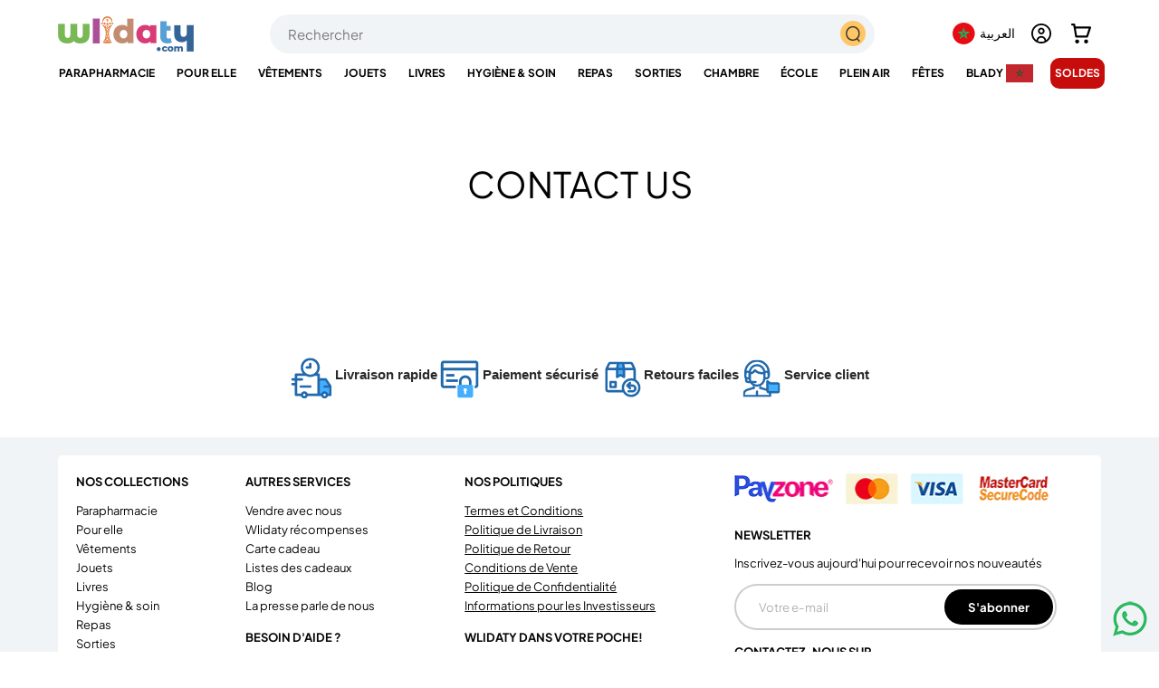

--- FILE ---
content_type: text/css
request_url: https://wlidaty.com/cdn/shop/t/161/assets/cart-item-perso.css?v=79275223159402880201765463720
body_size: -419
content:
.text-sm.text-theme-light.mt-1{color:#000;font-size:15px!important;font-weight:600;margin-top:0;font-family:Tajawal,sans-serif}.delivery-estimate-th,th.delivery-estimate-th-c-beauty{padding:0;border:1px solid #fff;display:flex}.delivery-estimate-th img,th.delivery-estimate-th-c-beauty img{margin-right:5px}tr#cart-item-2{padding-top:15px!important;padding-bottom:15px!important}#cart-items .cart-border{border-bottom:1px solid #ded9e5;margin-bottom:10px}.cart-items tr{border-bottom:none}.cart-item.grid.gap-x-6.cart-border{padding-top:5px;padding-bottom:10px}html[lang=ar] .delivery-estimate,html[lang=ar] .delivery-estimate-c-beauty{direction:rtl;text-align:right}
/*# sourceMappingURL=/cdn/shop/t/161/assets/cart-item-perso.css.map?v=79275223159402880201765463720 */


--- FILE ---
content_type: image/svg+xml
request_url: https://wlidaty.com/cdn/shop/files/support-icon.svg
body_size: 177
content:
<svg xmlns="http://www.w3.org/2000/svg" fill="none" viewBox="0 0 58 58" height="58" width="58">
<mask height="58" width="58" y="0" x="0" maskUnits="userSpaceOnUse" style="mask-type:alpha" id="mask0_2337_1928">
<rect fill="#D9D9D9" height="57.0569" width="57.0569"></rect>
</mask>
<g mask="url(#mask0_2337_1928)">
</g>
<g clip-path="url(#clip0_2337_1928)">
<path stroke-linejoin="round" stroke-linecap="round" stroke-miterlimit="10" stroke-width="2.8125" stroke="#2169AC" d="M19.5312 37.492V41.0898L23.2812 45.7773L27.0312 41.0898V37.492"></path>
<mask height="49" width="49" y="5" x="5" maskUnits="userSpaceOnUse" style="mask-type:luminance" id="mask1_2337_1928">
<path fill="white" d="M5.00195 5.00391H53.0019V53.0039H5.00195V5.00391Z"></path>
</mask>
<g mask="url(#mask1_2337_1928)">
<path fill="white" d="M23.5006 6.33203C8.00065 6.33203 7.50065 24.332 8.00065 24.832L9 27.332V29.832C9.33333 30.6654 10.2 32.532 11 33.332C11.8 34.132 14 33.6654 15 33.332L19.5 37.332V39.832L18.5 41.332C15.8335 42.332 10.0004 44.532 8.00065 45.332C6.00086 46.132 6.16723 49.6654 6.50039 51.332L8.00065 51.832H27.0004L40.0004 51.332V47.332L37.5004 46.332L36.0004 43.832L27.0004 41.332L27.5004 37.332C32.5004 34.832 32.5004 28.832 33.0004 28.832C33.5004 28.832 38.5004 28.332 38.5004 25.832C38.5004 23.332 39.0006 6.33203 23.5006 6.33203Z"></path>
<path stroke-linejoin="round" stroke-linecap="round" stroke-miterlimit="10" stroke-width="2.8125" stroke="#2169AC" d="M23.2832 45.7852V51.5977"></path>
<path stroke-linejoin="round" stroke-linecap="round" stroke-miterlimit="10" stroke-width="2.8125" stroke="#2169AC" d="M23.2812 12.0352C18.1035 12.0352 13.9062 16.2324 13.9062 21.4102V28.9102C13.9062 34.0879 18.1035 38.2852 23.2812 38.2852C28.459 38.2852 32.6562 34.0879 32.6562 28.9102V21.4102C32.6562 16.2324 28.459 12.0352 23.2812 12.0352Z"></path>
<path stroke-linejoin="round" stroke-linecap="round" stroke-miterlimit="10" stroke-width="2.8125" stroke="#2169AC" d="M35.4687 28.9062H32.6562V20.4688H35.4687C37.022 20.4688 38.2812 21.728 38.2812 23.2812V26.0938C38.2812 27.647 37.022 28.9062 35.4687 28.9062Z"></path>
<path stroke-linejoin="round" stroke-linecap="round" stroke-miterlimit="10" stroke-width="2.8125" stroke="#2169AC" d="M8.28125 24.2227V21.4102C8.28125 13.1259 14.9969 6.41016 23.2812 6.41016C31.5656 6.41016 38.2812 13.1259 38.2812 21.4102V24.2227"></path>
<path stroke-linejoin="round" stroke-linecap="round" stroke-miterlimit="10" stroke-width="2.8125" stroke="#2169AC" d="M32.6562 22.3477H29.522C26.1264 22.3477 22.8699 20.9987 20.4688 18.5977C19.3197 20.8959 16.9707 22.3477 14.4012 22.3477H13.9062"></path>
<path stroke-linejoin="round" stroke-linecap="round" stroke-miterlimit="10" stroke-width="2.8125" stroke="#2169AC" d="M19.5332 41.0977L11.1679 43.4877C8.35052 44.2927 6.4082 46.8677 6.4082 49.7978V51.5977H40.1582V49.7978C40.1582 48.6977 39.8844 47.6477 39.3933 46.7227"></path>
<path stroke-linejoin="round" stroke-linecap="round" stroke-miterlimit="10" stroke-width="2.8125" stroke="#2169AC" d="M27.0312 41.0969L35.3966 43.4869C35.8164 43.6068 36.2163 43.767 36.5937 43.9609"></path>
<path stroke-linejoin="round" stroke-linecap="round" stroke-miterlimit="10" stroke-width="2.8125" stroke="#2169AC" d="M41.75 41.0977H46.4375"></path>
<path stroke-linejoin="round" stroke-linecap="round" stroke-miterlimit="10" stroke-width="2.8125" stroke="#2169AC" d="M9.2207 28.1802V30.7852C9.2207 32.3384 10.48 33.5977 12.0332 33.5977H21.4082"></path>
<path stroke-linejoin="round" stroke-linecap="round" stroke-miterlimit="10" stroke-width="2.8125" stroke="#2169AC" d="M11.0937 28.9062H13.9062V20.4688H11.0937C9.5405 20.4688 8.28125 21.728 8.28125 23.2812V26.0938C8.28125 27.647 9.5405 28.9062 11.0937 28.9062Z"></path>
<path fill="#45AFFF" d="M40.5 35.3359L36.5 32.8359V39.8359V46.3359C36.5 47.5359 40.1667 47.1693 42 46.8359C44.5 46.8359 49.7 46.7359 50.5 46.3359C51.3 45.9359 51.5 42.1693 51.5 40.3359C51.5 39.0026 51.4 36.2359 51 35.8359C50.6 35.4359 43.8333 35.3359 40.5 35.3359Z"></path>
<path stroke-linejoin="round" stroke-linecap="round" stroke-miterlimit="10" stroke-width="2.8125" stroke="#2169AC" d="M49.7187 35.4727H40.3437L36.5938 32.6602V44.8477C36.5938 45.8832 37.4332 46.7227 38.4687 46.7227H49.7187C50.7543 46.7227 51.5937 45.8832 51.5937 44.8477V37.3477C51.5937 36.3121 50.7543 35.4727 49.7187 35.4727Z"></path>
</g>
</g>
<defs>
<clipPath id="clip0_2337_1928">
<rect transform="translate(5 5)" fill="white" height="48" width="48"></rect>
</clipPath>
</defs>
</svg>


--- FILE ---
content_type: text/javascript
request_url: https://wlidaty.com/cdn/shop/t/161/assets/scroll-panier-langues.js?v=112299079601679987171765463770
body_size: 7
content:
(function(){const path=window.location.pathname;let lang="fr";if(path.startsWith("/en")?lang="en":path.startsWith("/ar")&&(lang="ar"),document.body.classList.add("lang-"+lang),path.includes("/collections/")||document.querySelectorAll(".footer-new a[href]").forEach(link=>{link.addEventListener("click",()=>setTimeout(()=>{window.scrollTo({top:0,behavior:"instant"})},50))}),path.includes("/collections/")||fetch("/cart.js").then(r=>r.json()).then(cart=>{const bubble=document.querySelector("#cart-icon-bubble");bubble&&(bubble.innerHTML=cart.item_count>0?`<div class="header__cart-count absolute bg-theme-text text-theme-bg text-center">
               <span aria-hidden="true" class="header__cart-count-number">${cart.item_count}</span>
               <span class="visually-hidden">${cart.item_count} articles</span>
             </div>`:"")}),/\/collections\//.test(path)){const key="collection_state_test";document.addEventListener("click",e=>{const link=e.target.closest("a");if(!link||!link.href.includes("/products/"))return;const grid=document.querySelector("#filter-results ul.grid");grid&&sessionStorage.setItem(key,JSON.stringify({scrollY:window.scrollY,path,html:grid.innerHTML}))},{capture:!0}),window.addEventListener("pageshow",()=>{const saved=JSON.parse(sessionStorage.getItem(key)||"{}");if(!saved||saved.path!==path||!saved.html)return;const grid=document.querySelector("#filter-results ul.grid");grid&&(grid.innerHTML=saved.html,window.scrollTo({top:saved.scrollY,behavior:"auto"}),sessionStorage.removeItem(key))})}const headers=["#template-product .header.bg-theme-bg.text-theme-text.has-motion","#template-cart .header.bg-theme-bg.text-theme-text.has-motion","#template-collection .header.bg-theme-bg.text-theme-text.has-motion"].map(sel=>document.querySelector(sel)).filter(Boolean);if(headers.length){const updateHeader=()=>headers.forEach(h=>h.style.top=window.scrollY===0?"0px":"0");window.addEventListener("scroll",updateHeader),updateHeader()}})();
//# sourceMappingURL=/cdn/shop/t/161/assets/scroll-panier-langues.js.map?v=112299079601679987171765463770


--- FILE ---
content_type: image/svg+xml
request_url: https://wlidaty.com/cdn/shop/files/logo-appstore.svg
body_size: 5181
content:
<svg xmlns="http://www.w3.org/2000/svg" fill="none" viewBox="0 0 127 39" height="39" width="127">
<rect fill="white" rx="5.29167" height="37.3077" width="126.038" y="0.481061" x="0.481061"></rect>
<rect stroke-width="0.962121" stroke="black" rx="5.29167" height="37.3077" width="126.038" y="0.481061" x="0.481061"></rect>
<path fill="black" d="M23.7705 19.9754C23.7822 19.0903 24.023 18.2225 24.4705 17.4527C24.918 16.6829 25.5577 16.0362 26.33 15.5726C25.8394 14.8885 25.1921 14.3255 24.4396 13.9283C23.6871 13.5312 22.8501 13.3108 21.9951 13.2846C20.1712 13.0977 18.4031 14.3501 17.4736 14.3501C16.5263 14.3501 15.0953 13.3032 13.5544 13.3341C12.5576 13.3656 11.5863 13.6486 10.7349 14.1555C9.88349 14.6624 9.18112 15.376 8.6962 16.2267C6.59568 19.7773 8.16248 24.9955 10.1746 27.8656C11.1814 29.271 12.3579 30.8408 13.8975 30.7852C15.404 30.7242 15.9667 29.8473 17.7852 29.8473C19.5868 29.8473 20.1147 30.7852 21.6854 30.7498C23.302 30.7242 24.3205 29.3382 25.292 27.9195C26.0153 26.9181 26.5719 25.8113 26.9412 24.6402C26.002 24.2524 25.2005 23.6033 24.6367 22.7737C24.0728 21.9442 23.7716 20.971 23.7705 19.9754Z"></path>
<path fill="black" d="M20.8011 11.3967C21.6825 10.3637 22.1167 9.03589 22.0116 7.69531C20.665 7.8334 19.4211 8.46173 18.5277 9.45513C18.091 9.94044 17.7564 10.505 17.5433 11.1166C17.3302 11.7282 17.2426 12.3748 17.2855 13.0195C17.9591 13.0263 18.6254 12.8837 19.2344 12.6026C19.8433 12.3216 20.379 11.9092 20.8011 11.3967Z"></path>
<path fill="black" d="M36.2921 13.7422V8.65106H34.722V7.95151H38.6083V8.65106H37.0616V13.7422H36.2921ZM40.6382 13.8355C40.234 13.8355 39.8738 13.7396 39.5578 13.5479C39.2417 13.3561 38.9929 13.0945 38.8116 12.7628C38.6302 12.426 38.5395 12.0503 38.5395 11.6358C38.5395 11.2161 38.6276 10.843 38.8038 10.5165C38.9852 10.1901 39.2287 9.93356 39.5344 9.74701C39.8453 9.55529 40.1925 9.45942 40.576 9.45942C40.8869 9.45942 41.1615 9.51642 41.3999 9.63042C41.6434 9.73924 41.8481 9.88951 42.0139 10.0812C42.1849 10.2678 42.3145 10.4828 42.4026 10.7264C42.4958 10.9647 42.5425 11.2135 42.5425 11.4726C42.5425 11.5296 42.5373 11.5943 42.5269 11.6669C42.5218 11.7342 42.514 11.799 42.5036 11.8612H39.0681V11.2394H42.0839L41.7419 11.5192C41.7885 11.2497 41.7626 11.0088 41.6642 10.7963C41.5657 10.5839 41.4206 10.4155 41.2289 10.2911C41.0372 10.1667 40.8195 10.1046 40.576 10.1046C40.3324 10.1046 40.1096 10.1667 39.9075 10.2911C39.7054 10.4155 39.5474 10.5942 39.4334 10.8274C39.3246 11.0554 39.2805 11.3275 39.3013 11.6436C39.2805 11.9493 39.3272 12.2187 39.4412 12.4519C39.5603 12.6799 39.7262 12.8587 39.9386 12.9882C40.1563 13.1126 40.392 13.1748 40.6459 13.1748C40.9258 13.1748 41.1615 13.11 41.3533 12.9805C41.545 12.8509 41.7004 12.6851 41.8196 12.483L42.4259 12.7939C42.343 12.9856 42.2134 13.1618 42.0373 13.3225C41.8663 13.4779 41.6616 13.6023 41.4232 13.6956C41.19 13.7888 40.9283 13.8355 40.6382 13.8355ZM40.1796 8.76765L40.7936 7.53956H41.773L40.9024 8.76765H40.1796ZM43.485 13.7422V7.85824H44.2078V13.7422H43.485ZM47.2571 13.8355C46.8529 13.8355 46.4928 13.7396 46.1767 13.5479C45.8606 13.3561 45.6119 13.0945 45.4305 12.7628C45.2492 12.426 45.1585 12.0503 45.1585 11.6358C45.1585 11.2161 45.2466 10.843 45.4228 10.5165C45.6041 10.1901 45.8477 9.93356 46.1534 9.74701C46.4643 9.55529 46.8115 9.45942 47.1949 9.45942C47.5058 9.45942 47.7805 9.51642 48.0188 9.63042C48.2624 9.73924 48.4671 9.88951 48.6329 10.0812C48.8039 10.2678 48.9334 10.4828 49.0215 10.7264C49.1148 10.9647 49.1614 11.2135 49.1614 11.4726C49.1614 11.5296 49.1562 11.5943 49.1459 11.6669C49.1407 11.7342 49.1329 11.799 49.1226 11.8612H45.687V11.2394H48.7028L48.3608 11.5192C48.4075 11.2497 48.3816 11.0088 48.2831 10.7963C48.1847 10.5839 48.0396 10.4155 47.8478 10.2911C47.6561 10.1667 47.4385 10.1046 47.1949 10.1046C46.9514 10.1046 46.7286 10.1667 46.5265 10.2911C46.3244 10.4155 46.1663 10.5942 46.0523 10.8274C45.9435 11.0554 45.8995 11.3275 45.9202 11.6436C45.8995 11.9493 45.9461 12.2187 46.0601 12.4519C46.1793 12.6799 46.3451 12.8587 46.5576 12.9882C46.7752 13.1126 47.011 13.1748 47.2649 13.1748C47.5447 13.1748 47.7805 13.11 47.9722 12.9805C48.1639 12.8509 48.3194 12.6851 48.4386 12.483L49.0448 12.7939C48.9619 12.9856 48.8324 13.1618 48.6562 13.3225C48.4852 13.4779 48.2805 13.6023 48.0422 13.6956C47.809 13.7888 47.5473 13.8355 47.2571 13.8355ZM46.7985 8.76765L47.4126 7.53956H48.3919L47.5214 8.76765H46.7985ZM52.0471 13.8355C51.6377 13.8355 51.2724 13.7396 50.9512 13.5479C50.6351 13.3561 50.3863 13.0945 50.205 12.7628C50.0236 12.4312 49.9329 12.0581 49.9329 11.6436C49.9329 11.2238 50.0236 10.8507 50.205 10.5243C50.3863 10.1978 50.6351 9.93874 50.9512 9.74701C51.2724 9.55529 51.6377 9.45942 52.0471 9.45942C52.3217 9.45942 52.5782 9.50865 52.8166 9.6071C53.055 9.70556 53.2648 9.83769 53.4462 10.0035C53.6276 10.1693 53.7597 10.3636 53.8426 10.5865L53.1975 10.8974C53.099 10.6797 52.9487 10.5036 52.7467 10.3688C52.5446 10.2289 52.3114 10.159 52.0471 10.159C51.7932 10.159 51.5626 10.2237 51.3553 10.3533C51.1532 10.4828 50.9926 10.659 50.8734 10.8818C50.7542 11.1046 50.6947 11.3611 50.6947 11.6513C50.6947 11.9311 50.7542 12.1851 50.8734 12.4131C50.9926 12.6359 51.1532 12.8121 51.3553 12.9416C51.5626 13.0711 51.7932 13.1359 52.0471 13.1359C52.3114 13.1359 52.5446 13.0686 52.7467 12.9338C52.9487 12.7939 53.099 12.61 53.1975 12.382L53.8426 12.7084C53.7597 12.9261 53.6276 13.1204 53.4462 13.2914C53.2648 13.4572 53.055 13.5893 52.8166 13.6878C52.5782 13.7862 52.3217 13.8355 52.0471 13.8355ZM54.7873 13.7422V7.85824H55.5102V10.3688L55.378 10.2989C55.4817 10.0346 55.6475 9.82992 55.8755 9.68483C56.1087 9.53456 56.3807 9.45942 56.6916 9.45942C56.9922 9.45942 57.259 9.52679 57.4922 9.66151C57.7306 9.79624 57.9171 9.98278 58.0518 10.2211C58.1917 10.4595 58.2617 10.729 58.2617 11.0295V13.7422H57.5311V11.2627C57.5311 11.0295 57.487 10.8326 57.3989 10.672C57.316 10.5113 57.1994 10.387 57.0492 10.2989C56.8989 10.2056 56.7253 10.159 56.5284 10.159C56.3367 10.159 56.1631 10.2056 56.0076 10.2989C55.8522 10.387 55.7304 10.5139 55.6423 10.6797C55.5542 10.8404 55.5102 11.0347 55.5102 11.2627V13.7422H54.7873ZM60.5242 13.8355C60.2495 13.8355 60.006 13.7862 59.7935 13.6878C59.5863 13.5841 59.423 13.4442 59.3039 13.2681C59.1847 13.0867 59.1251 12.8794 59.1251 12.6462C59.1251 12.4234 59.1717 12.2239 59.265 12.0477C59.3634 11.8664 59.5137 11.7135 59.7158 11.5891C59.9231 11.4648 60.1822 11.3767 60.4931 11.3249L62.0476 11.0684V11.6746L60.6563 11.9078C60.3868 11.9545 60.1899 12.04 60.0656 12.1643C59.9464 12.2887 59.8868 12.4416 59.8868 12.6229C59.8868 12.7939 59.9542 12.9364 60.0889 13.0504C60.2288 13.1644 60.4024 13.2214 60.6097 13.2214C60.8739 13.2214 61.1019 13.167 61.2937 13.0582C61.4906 12.9442 61.6434 12.7913 61.7523 12.5996C61.8663 12.4079 61.9233 12.1954 61.9233 11.9622V10.8974C61.9233 10.6694 61.8378 10.4854 61.6668 10.3455C61.5009 10.2004 61.2807 10.1279 61.0061 10.1279C60.7677 10.1279 60.5553 10.1901 60.3687 10.3144C60.1873 10.4336 60.0526 10.5942 59.9645 10.7963L59.3349 10.4699C59.4127 10.2781 59.537 10.1071 59.708 9.95688C59.879 9.80142 60.0785 9.67965 60.3065 9.59156C60.5345 9.50347 60.7729 9.45942 61.0216 9.45942C61.3429 9.45942 61.6253 9.5216 61.8688 9.64597C62.1124 9.76515 62.3015 9.93356 62.4363 10.1512C62.5762 10.3636 62.6461 10.6124 62.6461 10.8974V13.7422H61.9388V12.9494L62.0709 12.996C61.9828 13.1618 61.8637 13.3069 61.7134 13.4313C61.5631 13.5556 61.3869 13.6541 61.1848 13.7266C60.9828 13.7992 60.7625 13.8355 60.5242 13.8355ZM63.7669 13.7422V9.55269H64.4742V10.3222L64.3965 10.2134C64.495 9.97501 64.6452 9.79883 64.8473 9.68483C65.0494 9.56565 65.2955 9.50606 65.5857 9.50606H65.8422V10.1901H65.4769C65.1815 10.1901 64.9432 10.2833 64.7618 10.4699C64.5805 10.6512 64.4898 10.9103 64.4898 11.2471V13.7422H63.7669ZM68.4819 15.4522C68.1865 15.4522 67.9119 15.4055 67.658 15.3123C67.4093 15.219 67.1942 15.0895 67.0129 14.9236C66.8367 14.763 66.702 14.5739 66.6087 14.3562L67.2849 14.0453C67.3575 14.2422 67.4948 14.4081 67.6969 14.5428C67.9041 14.6827 68.1632 14.7526 68.4741 14.7526C68.7125 14.7526 68.9275 14.706 69.1193 14.6127C69.3162 14.5246 69.4716 14.3899 69.5856 14.2086C69.6996 14.0324 69.7566 13.8173 69.7566 13.5634V12.6229L69.8888 12.7628C69.7437 13.0478 69.5338 13.2655 69.2592 13.4157C68.9897 13.566 68.6918 13.6411 68.3653 13.6411C67.9715 13.6411 67.6191 13.5505 67.3082 13.3691C66.9973 13.1826 66.7538 12.9312 66.5776 12.6151C66.4014 12.2939 66.3133 11.9389 66.3133 11.5503C66.3133 11.1565 66.4014 10.8015 66.5776 10.4854C66.7538 10.1693 66.9947 9.9206 67.3005 9.73924C67.6114 9.55269 67.9637 9.45942 68.3575 9.45942C68.684 9.45942 68.9794 9.53456 69.2436 9.68483C69.5131 9.82992 69.7281 10.032 69.8888 10.2911L69.78 10.4854V9.55269H70.4873V13.5634C70.4873 13.9261 70.4018 14.25 70.2308 14.535C70.0598 14.82 69.8214 15.0428 69.5157 15.2035C69.2151 15.3693 68.8705 15.4522 68.4819 15.4522ZM68.4275 12.9416C68.6762 12.9416 68.899 12.8794 69.096 12.7551C69.298 12.6307 69.4587 12.4649 69.5779 12.2576C69.697 12.0451 69.7566 11.8094 69.7566 11.5503C69.7566 11.2964 69.697 11.0632 69.5779 10.8507C69.4587 10.6383 69.298 10.4699 69.096 10.3455C68.899 10.2211 68.6762 10.159 68.4275 10.159C68.1736 10.159 67.943 10.2211 67.7357 10.3455C67.5285 10.4699 67.3652 10.6383 67.246 10.8507C67.132 11.058 67.075 11.2912 67.075 11.5503C67.075 11.8094 67.132 12.0451 67.246 12.2576C67.3652 12.4649 67.5259 12.6307 67.728 12.7551C67.9352 12.8794 68.1684 12.9416 68.4275 12.9416ZM73.5356 13.8355C73.1314 13.8355 72.7713 13.7396 72.4552 13.5479C72.1391 13.3561 71.8903 13.0945 71.709 12.7628C71.5276 12.426 71.4369 12.0503 71.4369 11.6358C71.4369 11.2161 71.525 10.843 71.7012 10.5165C71.8826 10.1901 72.1261 9.93356 72.4318 9.74701C72.7428 9.55529 73.0899 9.45942 73.4734 9.45942C73.7843 9.45942 74.0589 9.51642 74.2973 9.63042C74.5408 9.73924 74.7455 9.88951 74.9113 10.0812C75.0823 10.2678 75.2119 10.4828 75.3 10.7264C75.3932 10.9647 75.4399 11.2135 75.4399 11.4726C75.4399 11.5296 75.4347 11.5943 75.4243 11.6669C75.4192 11.7342 75.4114 11.799 75.401 11.8612H71.9655V11.2394H74.9813L74.6393 11.5192C74.6859 11.2497 74.66 11.0088 74.5616 10.7963C74.4631 10.5839 74.318 10.4155 74.1263 10.2911C73.9346 10.1667 73.7169 10.1046 73.4734 10.1046C73.2298 10.1046 73.007 10.1667 72.8049 10.2911C72.6028 10.4155 72.4448 10.5942 72.3308 10.8274C72.222 11.0554 72.1779 11.3275 72.1987 11.6436C72.1779 11.9493 72.2246 12.2187 72.3386 12.4519C72.4578 12.6799 72.6236 12.8587 72.836 12.9882C73.0537 13.1126 73.2894 13.1748 73.5433 13.1748C73.8232 13.1748 74.0589 13.11 74.2507 12.9805C74.4424 12.8509 74.5978 12.6851 74.717 12.483L75.3233 12.7939C75.2404 12.9856 75.1108 13.1618 74.9347 13.3225C74.7637 13.4779 74.559 13.6023 74.3206 13.6956C74.0874 13.7888 73.8258 13.8355 73.5356 13.8355ZM76.3824 13.7422V9.55269H77.0897V10.3222L77.012 10.2134C77.1104 9.97501 77.2607 9.79883 77.4628 9.68483C77.6649 9.56565 77.911 9.50606 78.2012 9.50606H78.4577V10.1901H78.0924C77.797 10.1901 77.5587 10.2833 77.3773 10.4699C77.1959 10.6512 77.1052 10.9103 77.1052 11.2471V13.7422H76.3824ZM82.3476 13.8355C81.9538 13.8355 81.5989 13.7396 81.2828 13.5479C80.9719 13.3561 80.7257 13.0945 80.5444 12.7628C80.363 12.4312 80.2723 12.0607 80.2723 11.6513C80.2723 11.2316 80.363 10.8585 80.5444 10.5321C80.7257 10.2004 80.9719 9.93874 81.2828 9.74701C81.5989 9.55529 81.9538 9.45942 82.3476 9.45942C82.6948 9.45942 83.0031 9.53456 83.2726 9.68483C83.542 9.82992 83.7545 10.0268 83.91 10.2756L83.7934 10.4543V7.85824H84.524V13.7422H83.8167V12.8483L83.91 12.9727C83.7649 13.2473 83.5524 13.4598 83.2726 13.6101C82.998 13.7603 82.6896 13.8355 82.3476 13.8355ZM82.4098 13.1359C82.6741 13.1359 82.9099 13.0711 83.1171 12.9416C83.3244 12.8121 83.4876 12.6359 83.6068 12.4131C83.7312 12.1851 83.7934 11.9311 83.7934 11.6513C83.7934 11.3663 83.7312 11.1124 83.6068 10.8896C83.4876 10.6616 83.3244 10.4828 83.1171 10.3533C82.9099 10.2237 82.6741 10.159 82.4098 10.159C82.1507 10.159 81.915 10.2263 81.7025 10.3611C81.4952 10.4906 81.332 10.6668 81.2128 10.8896C81.0936 11.1072 81.0341 11.3611 81.0341 11.6513C81.0341 11.9311 81.0936 12.1851 81.2128 12.4131C81.332 12.6359 81.4952 12.8121 81.7025 12.9416C81.9098 13.0711 82.1455 13.1359 82.4098 13.1359ZM86.8709 13.8355C86.5963 13.8355 86.3528 13.7862 86.1403 13.6878C85.933 13.5841 85.7698 13.4442 85.6506 13.2681C85.5314 13.0867 85.4718 12.8794 85.4718 12.6462C85.4718 12.4234 85.5185 12.2239 85.6118 12.0477C85.7102 11.8664 85.8605 11.7135 86.0626 11.5891C86.2698 11.4648 86.5289 11.3767 86.8398 11.3249L88.3944 11.0684V11.6746L87.0031 11.9078C86.7336 11.9545 86.5367 12.04 86.4123 12.1643C86.2932 12.2887 86.2336 12.4416 86.2336 12.6229C86.2336 12.7939 86.3009 12.9364 86.4357 13.0504C86.5756 13.1644 86.7492 13.2214 86.9564 13.2214C87.2207 13.2214 87.4487 13.167 87.6404 13.0582C87.8373 12.9442 87.9902 12.7913 88.099 12.5996C88.213 12.4079 88.27 12.1954 88.27 11.9622V10.8974C88.27 10.6694 88.1845 10.4854 88.0135 10.3455C87.8477 10.2004 87.6275 10.1279 87.3528 10.1279C87.1145 10.1279 86.902 10.1901 86.7155 10.3144C86.5341 10.4336 86.3994 10.5942 86.3113 10.7963L85.6817 10.4699C85.7594 10.2781 85.8838 10.1071 86.0548 9.95688C86.2258 9.80142 86.4253 9.67965 86.6533 9.59156C86.8813 9.50347 87.1197 9.45942 87.3684 9.45942C87.6897 9.45942 87.9721 9.5216 88.2156 9.64597C88.4592 9.76515 88.6483 9.93356 88.783 10.1512C88.9229 10.3636 88.9929 10.6124 88.9929 10.8974V13.7422H88.2856V12.9494L88.4177 12.996C88.3296 13.1618 88.2104 13.3069 88.0602 13.4313C87.9099 13.5556 87.7337 13.6541 87.5316 13.7266C87.3295 13.7992 87.1093 13.8355 86.8709 13.8355ZM90.1137 13.7422V9.55269H90.821V10.3688L90.7044 10.2989C90.808 10.0346 90.9739 9.82992 91.2019 9.68483C91.435 9.53456 91.7071 9.45942 92.018 9.45942C92.3185 9.45942 92.5854 9.52679 92.8186 9.66151C93.0569 9.79624 93.2435 9.98278 93.3782 10.2211C93.5181 10.4595 93.5881 10.729 93.5881 11.0295V13.7422H92.8574V11.2627C92.8574 11.0295 92.816 10.8326 92.7331 10.672C92.6502 10.5113 92.531 10.387 92.3755 10.2989C92.2253 10.2056 92.0517 10.159 91.8548 10.159C91.6579 10.159 91.4817 10.2056 91.3262 10.2989C91.1759 10.387 91.0568 10.5139 90.9687 10.6797C90.8806 10.8404 90.8365 11.0347 90.8365 11.2627V13.7422H90.1137ZM96.1226 13.8355C95.7029 13.8355 95.3375 13.7318 95.0266 13.5246C94.7157 13.3173 94.4955 13.0375 94.366 12.6851L94.9411 12.4053C95.0603 12.654 95.2235 12.8509 95.4308 12.996C95.6381 13.1411 95.8687 13.2136 96.1226 13.2136C96.3506 13.2136 96.5397 13.1592 96.69 13.0504C96.8403 12.9416 96.9154 12.7991 96.9154 12.6229C96.9154 12.4986 96.8791 12.4001 96.8066 12.3276C96.7392 12.2498 96.6563 12.1902 96.5579 12.1488C96.4594 12.1021 96.3687 12.0685 96.2858 12.0477L95.6562 11.869C95.278 11.7601 95.0007 11.6047 94.8245 11.4026C94.6535 11.2005 94.568 10.9647 94.568 10.6953C94.568 10.4466 94.6302 10.2315 94.7546 10.0501C94.8841 9.8636 95.0577 9.71851 95.2754 9.61488C95.4982 9.51124 95.7469 9.45942 96.0215 9.45942C96.3895 9.45942 96.7185 9.55269 97.0087 9.73924C97.304 9.92578 97.5139 10.1875 97.6383 10.5243L97.0475 10.7963C96.9543 10.5787 96.8144 10.4077 96.6278 10.2833C96.4413 10.1538 96.2314 10.089 95.9982 10.089C95.7858 10.089 95.6174 10.1434 95.493 10.2522C95.3686 10.3559 95.3065 10.488 95.3065 10.6486C95.3065 10.7678 95.3375 10.8663 95.3997 10.944C95.4619 11.0166 95.537 11.0736 95.6251 11.115C95.7132 11.1513 95.7987 11.1824 95.8816 11.2083L96.5656 11.4104C96.9076 11.5088 97.1719 11.6617 97.3585 11.869C97.5502 12.0762 97.646 12.325 97.646 12.6151C97.646 12.8483 97.5813 13.0582 97.4517 13.2447C97.3222 13.4313 97.1434 13.5764 96.9154 13.68C96.6874 13.7836 96.4231 13.8355 96.1226 13.8355Z"></path>
<path fill="black" d="M35.8185 28.7422V17.2658H37.5914V28.7422H35.8185ZM40.4456 21.85H39.1198L39.7348 17.8408H41.4598L40.4456 21.85ZM42.0778 28.7422H40.233L43.9866 17.8408H46.0151L49.7607 28.7422H47.844L46.8776 25.7233H43.0522L42.0778 28.7422ZM45.0088 19.7256H44.9369L43.4595 24.3337H46.4703L45.0088 19.7256ZM54.8271 28.862C53.7329 28.862 52.9024 28.3429 52.4551 27.5682H52.3912V31.5454H50.6183V20.3006H52.3433V21.5385H52.4072C52.8704 20.7319 53.7329 20.1888 54.867 20.1888C56.7598 20.1888 58.1095 21.6184 58.1095 24.142V24.8928C58.1095 27.4005 56.7757 28.862 54.8271 28.862ZM54.4198 27.4005C55.5459 27.4005 56.3125 26.498 56.3125 24.7969V24.2059C56.3125 22.5687 55.5938 21.6343 54.3878 21.6343C53.1499 21.6343 52.3753 22.6406 52.3753 24.1979V24.7969C52.3753 26.3942 53.1579 27.4005 54.4198 27.4005ZM63.8148 28.862C62.7206 28.862 61.89 28.3429 61.4428 27.5682H61.3789V31.5454H59.6059V20.3006H61.331V21.5385H61.3949C61.8581 20.7319 62.7206 20.1888 63.8547 20.1888C65.7475 20.1888 67.0971 21.6184 67.0971 24.142V24.8928C67.0971 27.4005 65.7634 28.862 63.8148 28.862ZM63.4075 27.4005C64.5335 27.4005 65.3002 26.498 65.3002 24.7969V24.2059C65.3002 22.5687 64.5814 21.6343 63.3755 21.6343C62.1376 21.6343 61.3629 22.6406 61.3629 24.1979V24.7969C61.3629 26.3942 62.1456 27.4005 63.4075 27.4005ZM70.721 25.7154H72.494C72.5739 26.6577 73.4044 27.4644 74.9458 27.4644C76.3594 27.4644 77.198 26.8015 77.198 25.7713C77.198 24.9407 76.6389 24.4934 75.4729 24.2139L73.684 23.7667C72.2784 23.4392 71.0165 22.6007 71.0165 20.8277C71.0165 18.7433 72.8374 17.6012 74.9538 17.6012C77.0702 17.6012 78.8352 18.7433 78.8751 20.7798H77.1341C77.0542 19.8534 76.3434 19.0867 74.9298 19.0867C73.684 19.0867 72.8374 19.6777 72.8374 20.6919C72.8374 21.4027 73.3326 21.9139 74.3468 22.1455L76.1278 22.5847C77.765 22.984 79.0109 23.7587 79.0109 25.6115C79.0109 27.7519 77.2778 28.9578 74.81 28.9578C71.7752 28.9578 70.761 27.1848 70.721 25.7154ZM81.1462 20.3006V18.2481H82.8873V20.3006H84.5325V21.7222H82.8873V26.2265C82.8873 27.1449 83.2307 27.4005 84.1811 27.4005C84.3328 27.4005 84.4766 27.4005 84.5804 27.3845V28.7422C84.4366 28.7661 84.1012 28.7981 83.7418 28.7981C81.6893 28.7981 81.1223 28.0633 81.1223 26.3702V21.7222H79.9563V20.3006H81.1462ZM89.2954 20.1569C91.7232 20.1569 93.041 21.8659 93.041 24.166V24.8448C93.041 27.2248 91.7312 28.8859 89.2954 28.8859C86.8595 28.8859 85.5338 27.2248 85.5338 24.8448V24.166C85.5338 21.8739 86.8675 20.1569 89.2954 20.1569ZM89.2954 21.5784C87.9776 21.5784 87.3227 22.6566 87.3227 24.19V24.8369C87.3227 26.3463 87.9696 27.4564 89.2954 27.4564C90.6211 27.4564 91.26 26.3543 91.26 24.8369V24.19C91.26 22.6486 90.6131 21.5784 89.2954 21.5784ZM94.5135 28.7422V20.3006H96.2864V21.4107H96.3503C96.566 20.8836 97.1969 20.1808 98.3709 20.1808C98.6025 20.1808 98.8021 20.1968 98.9699 20.2287V21.7941C98.8181 21.7541 98.5066 21.7302 98.2112 21.7302C96.7896 21.7302 96.3104 22.6087 96.3104 23.7427V28.7422H94.5135ZM103.246 28.8859C100.985 28.8859 99.5479 27.3925 99.5479 24.8928V24.0382C99.5479 21.6822 100.954 20.1569 103.174 20.1569C105.426 20.1569 106.784 21.7382 106.784 24.1181V24.9247H101.297V25.1244C101.297 26.5459 102.064 27.4883 103.27 27.4883C104.172 27.4883 104.787 27.0411 105.003 26.3143H106.688C106.432 27.68 105.33 28.8859 103.246 28.8859ZM101.297 23.6868H105.051V23.6708C105.051 22.4729 104.308 21.5305 103.182 21.5305C102.04 21.5305 101.297 22.4729 101.297 23.6708V23.6868Z"></path>
</svg>


--- FILE ---
content_type: image/svg+xml
request_url: https://wlidaty.com/cdn/shop/files/icon-secure.svg
body_size: 56
content:
<svg xmlns="http://www.w3.org/2000/svg" fill="none" viewBox="0 0 58 58" height="58" width="58">
<mask height="58" width="58" y="0" x="0" maskUnits="userSpaceOnUse" style="mask-type:alpha" id="mask0_2337_1902">
<rect fill="#D9D9D9" height="57.0569" width="57.0569"></rect>
</mask>
<g mask="url(#mask0_2337_1902)">
<path fill="white" d="M48.9001 7.89062H8.16476C7.02849 7.89062 6.10742 8.8117 6.10742 9.94796V37.7835C6.10742 38.9197 7.02849 39.8408 8.16476 39.8408H48.9001C50.0363 39.8408 50.9574 38.9197 50.9574 37.7835V9.94796C50.9574 8.8117 50.0363 7.89062 48.9001 7.89062Z"></path>
<path fill="white" d="M13.3081 7.89062H8.16476C7.02849 7.89062 6.10742 8.81386 6.10742 9.95259V37.7788C6.10742 38.9177 7.02849 39.8408 8.16476 39.8408H48.9001C50.0363 39.8408 50.9574 38.9177 50.9574 37.7788V32.6239H37.9856C24.3566 32.6239 13.3081 21.5504 13.3081 7.89062Z"></path>
<path fill="#2169AC" d="M48.8975 6.24609H8.16219C6.12018 6.24609 4.45898 7.90729 4.45898 9.9493V37.7848C4.45898 39.8268 6.12018 41.488 8.16219 41.488H23.7548V38.1963H8.16219C7.93527 38.1963 7.75073 38.0117 7.75073 37.7848V18.7322H49.309V37.7848C49.309 38.0117 49.1244 38.1963 48.8975 38.1963H47.7779V41.488H48.8975C50.9395 41.488 52.6007 39.8268 52.6007 37.7848V9.9493C52.6007 7.90729 50.9395 6.24609 48.8975 6.24609ZM7.75073 15.4404V9.9493C7.75073 9.72238 7.93527 9.53784 8.16219 9.53784H48.8975C49.1244 9.53784 49.309 9.72238 49.309 9.9493V15.4404H7.75073Z"></path>
<path fill="#2169AC" d="M11.2148 23.3711H21.8744V26.6628H11.2148V23.3711Z"></path>
<path fill="#2169AC" d="M11.2148 30.2656H26.4047V33.5574H11.2148V30.2656Z"></path>
<path fill="#2169AC" d="M43.7715 37.7937H40.4797V33.1061C40.4797 30.4838 38.3527 28.3503 35.7383 28.3503C33.1238 28.3503 30.9968 30.4838 30.9968 33.1061V37.7937H27.7051V33.1061C27.7051 28.6686 31.3087 25.0586 35.7383 25.0586C40.1678 25.0586 43.7715 28.6687 43.7715 33.1061V37.7937Z"></path>
<path fill="#45AFFF" d="M43.6669 53.5662H27.8015C26.6652 53.5662 25.7441 52.6451 25.7441 51.5088V39.1277C25.7441 37.9914 26.6652 37.0703 27.8015 37.0703H43.6669C44.8031 37.0703 45.7242 37.9914 45.7242 39.1277V51.5088C45.7242 52.6451 44.8031 53.5662 43.6669 53.5662Z"></path>
<path fill="white" d="M37.9802 43.8148C37.9802 42.5925 36.9725 41.6016 35.7293 41.6016C34.4862 41.6016 33.4785 42.5925 33.4785 43.8148C33.4785 44.5389 33.8322 45.1817 34.3788 45.5855V49.0958H37.0798V45.5855C37.6265 45.1818 37.9802 44.539 37.9802 43.8148Z"></path>
</g>
</svg>


--- FILE ---
content_type: image/svg+xml
request_url: https://wlidaty.com/cdn/shop/files/logo-google-app.svg
body_size: 4025
content:
<svg xmlns="http://www.w3.org/2000/svg" fill="none" viewBox="0 0 127 39" height="39" width="127">
<rect fill="white" rx="5.29167" height="37.3077" width="126.038" y="0.481061" x="0.481061"></rect>
<rect stroke-width="0.962121" stroke="black" rx="5.29167" height="37.3077" width="126.038" y="0.481061" x="0.481061"></rect>
<path fill="#EA4335" d="M17.1285 18.7257L7.78125 28.8705C7.78213 28.8723 7.78213 28.875 7.78301 28.8768C8.07009 29.9784 9.05336 30.7891 10.221 30.7891C10.688 30.7891 11.1261 30.6598 11.5019 30.4335L11.5317 30.4156L22.0527 24.2075L17.1285 18.7257Z"></path>
<path fill="#FBBC04" d="M26.5902 16.9949L26.5814 16.9886L22.039 14.2962L16.9216 18.9529L22.0575 24.2031L26.5752 21.5376C27.3671 21.0995 27.9053 20.2457 27.9053 19.2618C27.9053 18.2832 27.375 17.4339 26.5902 16.9949Z"></path>
<path fill="#4285F4" d="M7.78477 9.61263C7.72858 9.82451 7.69873 10.0472 7.69873 10.277V28.2037C7.69873 28.4336 7.72858 28.6562 7.78564 28.8672L17.4533 18.9818L7.78477 9.61263Z"></path>
<path fill="#34A853" d="M17.1978 19.2422L22.0352 14.2964L11.5265 8.0658C11.1446 7.83148 10.6986 7.69682 10.2219 7.69682C9.05423 7.69682 8.06921 8.5093 7.78213 9.61177C7.78213 9.61267 7.78125 9.61356 7.78125 9.61446L17.1978 19.2422Z"></path>
<path fill="black" d="M35.3552 13.2891V6.83804H37.468C38.1203 6.83804 38.6889 6.97081 39.1738 7.23636C39.6587 7.5019 40.034 7.87713 40.2995 8.36204C40.5651 8.84118 40.6978 9.4069 40.6978 10.0592C40.6978 10.7058 40.5651 11.2715 40.2995 11.7564C40.034 12.2413 39.6587 12.6194 39.1738 12.8907C38.6889 13.1563 38.1203 13.2891 37.468 13.2891H35.3552ZM36.2038 12.5097H37.4767C37.9558 12.5097 38.3685 12.4087 38.7149 12.2067C39.067 12.0046 39.3384 11.7218 39.5289 11.3581C39.7194 10.9886 39.8146 10.5557 39.8146 10.0592C39.8146 9.55699 39.7165 9.12404 39.5202 8.76036C39.3297 8.39668 39.0584 8.1167 38.7062 7.92043C38.3599 7.71838 37.95 7.61736 37.4767 7.61736H36.2038V12.5097ZM41.6781 13.2891V8.62181H42.4834V13.2891H41.6781ZM41.6781 7.87713V6.83804H42.4834V7.87713H41.6781ZM45.4042 13.393C44.9366 13.393 44.5296 13.2775 44.1833 13.0466C43.8369 12.8157 43.5916 12.504 43.4472 12.1114L44.088 11.7997C44.2208 12.0768 44.4026 12.2962 44.6335 12.4578C44.8644 12.6194 45.1213 12.7002 45.4042 12.7002C45.6582 12.7002 45.8689 12.6396 46.0363 12.5184C46.2037 12.3972 46.2874 12.2384 46.2874 12.0422C46.2874 11.9036 46.247 11.7939 46.1662 11.7131C46.0911 11.6265 45.9988 11.5601 45.8891 11.5139C45.7794 11.462 45.6784 11.4245 45.586 11.4014L44.8846 11.2022C44.4632 11.081 44.1544 10.9078 43.9581 10.6827C43.7676 10.4575 43.6724 10.1949 43.6724 9.8947C43.6724 9.61761 43.7416 9.37804 43.8802 9.17599C44.0245 8.96818 44.2179 8.80654 44.4603 8.69109C44.7086 8.57563 44.9857 8.5179 45.2916 8.5179C45.7015 8.5179 46.0681 8.62181 46.3913 8.82963C46.7204 9.03745 46.9542 9.32897 47.0927 9.7042L46.4346 10.0073C46.3307 9.76481 46.1748 9.57431 45.967 9.43577C45.7592 9.29145 45.5254 9.21929 45.2656 9.21929C45.029 9.21929 44.8413 9.2799 44.7028 9.40113C44.5643 9.51658 44.495 9.66379 44.495 9.84274C44.495 9.97552 44.5296 10.0852 44.5989 10.1718C44.6682 10.2526 44.7519 10.3161 44.85 10.3623C44.9481 10.4027 45.0434 10.4373 45.1358 10.4662L45.8978 10.6913C46.2788 10.801 46.5732 10.9713 46.781 11.2022C46.9946 11.4331 47.1014 11.7102 47.1014 12.0335C47.1014 12.2933 47.0292 12.5271 46.8849 12.7349C46.7406 12.9427 46.5414 13.1043 46.2874 13.2198C46.0334 13.3352 45.739 13.393 45.4042 13.393ZM48.1555 15.0209V8.62181H48.9435V9.62627L48.8396 9.42711C49.0128 9.15002 49.2495 8.93065 49.5497 8.76902C49.8498 8.60161 50.1933 8.5179 50.5801 8.5179C51.0188 8.5179 51.4114 8.6247 51.7577 8.83829C52.1099 9.05188 52.387 9.3434 52.589 9.71286C52.791 10.0765 52.8921 10.4922 52.8921 10.9598C52.8921 11.4158 52.791 11.8286 52.589 12.198C52.387 12.5675 52.1099 12.859 51.7577 13.0726C51.4114 13.2862 51.0159 13.393 50.5714 13.393C50.1962 13.393 49.8527 13.3093 49.541 13.1419C49.235 12.9744 48.9984 12.7378 48.831 12.4318L48.9608 12.2933V15.0209H48.1555ZM50.5108 12.6137C50.8052 12.6137 51.0679 12.5415 51.2988 12.3972C51.5297 12.2529 51.7087 12.0566 51.8357 11.8084C51.9684 11.5544 52.0348 11.2715 52.0348 10.9598C52.0348 10.6365 51.9684 10.3536 51.8357 10.1112C51.7087 9.86295 51.5297 9.66668 51.2988 9.52236C51.0679 9.37227 50.8052 9.29722 50.5108 9.29722C50.2164 9.29722 49.9509 9.36938 49.7142 9.5137C49.4833 9.65802 49.2985 9.85718 49.16 10.1112C49.0272 10.3594 48.9608 10.6423 48.9608 10.9598C48.9608 11.2715 49.0272 11.5544 49.16 11.8084C49.2985 12.0566 49.4833 12.2529 49.7142 12.3972C49.9509 12.5415 50.2164 12.6137 50.5108 12.6137ZM56.1647 13.393C55.7145 13.393 55.3075 13.2891 54.9438 13.0812C54.5801 12.8677 54.2915 12.5761 54.0779 12.2067C53.8643 11.8372 53.7575 11.4187 53.7575 10.9511C53.7575 10.4835 53.8614 10.0679 54.0692 9.7042C54.2828 9.34052 54.5715 9.05188 54.9351 8.83829C55.2988 8.6247 55.7087 8.5179 56.1647 8.5179C56.615 8.5179 57.022 8.6247 57.3857 8.83829C57.7493 9.04611 58.0351 9.33186 58.2429 9.69554C58.4565 10.0592 58.5633 10.4777 58.5633 10.9511C58.5633 11.4245 58.4536 11.8459 58.2343 12.2153C58.0149 12.579 57.7234 12.8677 57.3597 13.0812C57.0018 13.2891 56.6035 13.393 56.1647 13.393ZM56.1647 12.6137C56.4534 12.6137 56.7131 12.5415 56.9441 12.3972C57.1807 12.2529 57.3655 12.0537 57.4982 11.7997C57.6368 11.5457 57.7061 11.2628 57.7061 10.9511C57.7061 10.6336 57.6368 10.3536 57.4982 10.1112C57.3655 9.86295 57.1807 9.66668 56.9441 9.52236C56.7131 9.37227 56.4534 9.29722 56.1647 9.29722C55.8703 9.29722 55.6048 9.37227 55.3681 9.52236C55.1372 9.66668 54.9525 9.86295 54.8139 10.1112C54.6754 10.3536 54.6061 10.6336 54.6061 10.9511C54.6061 11.2628 54.6754 11.5457 54.8139 11.7997C54.9525 12.0537 55.1372 12.2529 55.3681 12.3972C55.6048 12.5415 55.8703 12.6137 56.1647 12.6137ZM59.6136 13.2891V8.62181H60.4016V9.53102L60.2717 9.45309C60.3872 9.15868 60.5719 8.93065 60.8259 8.76902C61.0857 8.60161 61.3887 8.5179 61.7351 8.5179C62.0699 8.5179 62.3672 8.59295 62.627 8.74304C62.8925 8.89313 63.1003 9.10095 63.2504 9.36649C63.4063 9.63204 63.4842 9.93222 63.4842 10.267V13.2891H62.6703V10.5268C62.6703 10.267 62.6241 10.0477 62.5317 9.86872C62.4394 9.68977 62.3066 9.55122 62.1334 9.45309C61.966 9.34918 61.7726 9.29722 61.5533 9.29722C61.3339 9.29722 61.1376 9.34918 60.9644 9.45309C60.797 9.55122 60.6643 9.69265 60.5661 9.87738C60.468 10.0563 60.4189 10.2728 60.4189 10.5268V13.2891H59.6136ZM64.6366 13.2891V8.62181H65.4419V13.2891H64.6366ZM64.6366 7.87713V6.83804H65.4419V7.87713H64.6366ZM69.1073 13.393C68.7321 13.393 68.3886 13.3093 68.0769 13.1419C67.7709 12.9744 67.5342 12.7378 67.3668 12.4318L67.4794 12.2933V13.2891H66.6914V6.73413H67.4967V9.62627L67.3755 9.42711C67.5487 9.15002 67.7853 8.93065 68.0855 8.76902C68.3857 8.60161 68.7292 8.5179 69.116 8.5179C69.5547 8.5179 69.9472 8.6247 70.2936 8.83829C70.6457 9.05188 70.9228 9.3434 71.1249 9.71286C71.3269 10.0765 71.4279 10.4922 71.4279 10.9598C71.4279 11.4158 71.3269 11.8286 71.1249 12.198C70.9228 12.5675 70.6457 12.859 70.2936 13.0726C69.9472 13.2862 69.5518 13.393 69.1073 13.393ZM69.0467 12.6137C69.3411 12.6137 69.6038 12.5415 69.8347 12.3972C70.0656 12.2529 70.2445 12.0566 70.3715 11.8084C70.5043 11.5544 70.5707 11.2715 70.5707 10.9598C70.5707 10.6365 70.5043 10.3536 70.3715 10.1112C70.2445 9.86295 70.0656 9.66668 69.8347 9.52236C69.6038 9.37227 69.3411 9.29722 69.0467 9.29722C68.7523 9.29722 68.4867 9.36938 68.2501 9.5137C68.0191 9.65802 67.8344 9.85718 67.6959 10.1112C67.5631 10.3594 67.4967 10.6423 67.4967 10.9598C67.4967 11.2715 67.5631 11.5544 67.6959 11.8084C67.8344 12.0566 68.0191 12.2529 68.2501 12.3972C68.4867 12.5415 68.7523 12.6137 69.0467 12.6137ZM72.4839 13.2891V6.73413H73.2892V13.2891H72.4839ZM76.6862 13.393C76.2359 13.393 75.8347 13.2862 75.4826 13.0726C75.1304 12.859 74.8533 12.5675 74.6513 12.198C74.4492 11.8228 74.3482 11.4043 74.3482 10.9424C74.3482 10.4749 74.4464 10.0592 74.6426 9.69554C74.8447 9.33186 75.116 9.04611 75.4566 8.83829C75.8029 8.6247 76.1897 8.5179 76.6169 8.5179C76.9633 8.5179 77.2692 8.5814 77.5348 8.7084C77.8061 8.82963 78.0341 8.99704 78.2188 9.21063C78.4093 9.41845 78.5536 9.65802 78.6518 9.92934C78.7557 10.1949 78.8076 10.472 78.8076 10.7606C78.8076 10.8241 78.8019 10.8963 78.7903 10.9771C78.7846 11.0521 78.7759 11.1243 78.7644 11.1936H74.937V10.5008H78.2968L77.9158 10.8126C77.9677 10.5124 77.9389 10.2439 77.8292 10.0073C77.7195 9.77059 77.5579 9.58297 77.3443 9.44443C77.1307 9.30588 76.8882 9.23661 76.6169 9.23661C76.3456 9.23661 76.0974 9.30588 75.8722 9.44443C75.6471 9.58297 75.471 9.78213 75.344 10.0419C75.2228 10.2959 75.1737 10.599 75.1968 10.9511C75.1737 11.2917 75.2257 11.5919 75.3527 11.8517C75.4854 12.1057 75.6702 12.3048 75.9069 12.4491C76.1493 12.5877 76.412 12.6569 76.6948 12.6569C77.0066 12.6569 77.2692 12.5848 77.4828 12.4405C77.6964 12.2962 77.8696 12.1114 78.0024 11.8863L78.6778 12.2327C78.5854 12.4462 78.4411 12.6425 78.2448 12.8215C78.0543 12.9947 77.8263 13.1332 77.5607 13.2371C77.301 13.341 77.0094 13.393 76.6862 13.393ZM83.0256 13.393C82.558 13.393 82.151 13.2775 81.8046 13.0466C81.4583 12.8157 81.2129 12.504 81.0686 12.1114L81.7094 11.7997C81.8422 12.0768 82.024 12.2962 82.2549 12.4578C82.4858 12.6194 82.7427 12.7002 83.0256 12.7002C83.2796 12.7002 83.4903 12.6396 83.6577 12.5184C83.8251 12.3972 83.9088 12.2384 83.9088 12.0422C83.9088 11.9036 83.8684 11.7939 83.7876 11.7131C83.7125 11.6265 83.6202 11.5601 83.5105 11.5139C83.4008 11.462 83.2998 11.4245 83.2074 11.4014L82.506 11.2022C82.0846 11.081 81.7758 10.9078 81.5795 10.6827C81.389 10.4575 81.2938 10.1949 81.2938 9.8947C81.2938 9.61761 81.363 9.37804 81.5016 9.17599C81.6459 8.96818 81.8393 8.80654 82.0817 8.69109C82.33 8.57563 82.6071 8.5179 82.913 8.5179C83.3229 8.5179 83.6894 8.62181 84.0127 8.82963C84.3418 9.03745 84.5756 9.32897 84.7141 9.7042L84.056 10.0073C83.9521 9.76481 83.7962 9.57431 83.5884 9.43577C83.3806 9.29145 83.1468 9.21929 82.887 9.21929C82.6503 9.21929 82.4627 9.2799 82.3242 9.40113C82.1856 9.51658 82.1164 9.66379 82.1164 9.84274C82.1164 9.97552 82.151 10.0852 82.2203 10.1718C82.2896 10.2526 82.3733 10.3161 82.4714 10.3623C82.5695 10.4027 82.6648 10.4373 82.7571 10.4662L83.5191 10.6913C83.9001 10.801 84.1946 10.9713 84.4024 11.2022C84.616 11.4331 84.7228 11.7102 84.7228 12.0335C84.7228 12.2933 84.6506 12.5271 84.5063 12.7349C84.362 12.9427 84.1628 13.1043 83.9088 13.2198C83.6548 13.3352 83.3604 13.393 83.0256 13.393ZM87.4308 13.393C87.096 13.393 86.7929 13.315 86.5216 13.1592C86.2561 13.0033 86.0482 12.7868 85.8982 12.5097C85.7538 12.2269 85.6817 11.9036 85.6817 11.5399V8.62181H86.487V11.4533C86.487 11.6842 86.5332 11.8863 86.6255 12.0595C86.7237 12.2327 86.8564 12.3683 87.0238 12.4664C87.197 12.5646 87.3933 12.6137 87.6127 12.6137C87.832 12.6137 88.0254 12.5646 88.1928 12.4664C88.366 12.3683 88.4988 12.2269 88.5911 12.0422C88.6893 11.8574 88.7383 11.6381 88.7383 11.3841V8.62181H89.5523V13.2891H88.7643V12.3799L88.8942 12.4578C88.7845 12.7522 88.5969 12.9831 88.3314 13.1505C88.0716 13.3122 87.7714 13.393 87.4308 13.393ZM90.7999 13.2891V8.62181H91.5879V9.47906L91.5013 9.35783C91.6109 9.09229 91.7784 8.89602 92.0035 8.76902C92.2286 8.63624 92.5028 8.56986 92.8261 8.56986H93.1119V9.33186H92.7049C92.3758 9.33186 92.1103 9.43577 91.9082 9.64358C91.7062 9.84563 91.6052 10.1343 91.6052 10.5095V13.2891H90.7999Z"></path>
<path fill="black" d="M89.9759 29.155H91.543V18.5606H89.9759V29.155ZM104.091 22.3768L102.294 26.9702H102.241L100.376 22.3768H98.6882L101.484 28.7965L99.8909 32.3678H101.524L105.833 22.3768H104.091ZM95.2038 27.9516C94.6898 27.9516 93.9743 27.6931 93.9743 27.0516C93.9743 26.2346 94.8653 25.921 95.6355 25.921C96.3241 25.921 96.6491 26.071 97.0674 26.2753C96.9456 27.2567 96.1083 27.9516 95.2038 27.9516ZM95.3927 22.1455C94.2581 22.1455 93.0824 22.6497 92.597 23.7676L93.9877 24.3532C94.285 23.7676 94.8385 23.576 95.4196 23.576C96.2301 23.576 97.0539 24.0667 97.0674 24.9396V25.0481C96.7835 24.8846 96.1763 24.6396 95.4331 24.6396C93.934 24.6396 92.4072 25.471 92.4072 27.0245C92.4072 28.4423 93.6367 29.3559 95.014 29.3559C96.068 29.3559 96.6491 28.8787 97.0136 28.3194H97.0674V29.1372H98.5799V25.0752C98.5799 23.1947 97.1891 22.1455 95.3927 22.1455M85.7079 23.6667H83.479V20.0352H85.7079C86.8794 20.0352 87.5446 21.0141 87.5446 21.8506C87.5446 22.6718 86.8794 23.6667 85.7079 23.6667ZM85.6676 18.5606H81.9127V29.155H83.479V25.1413H85.6676C87.4043 25.1413 89.1117 23.8718 89.1117 21.8506C89.1117 19.8293 87.4043 18.5606 85.6676 18.5606M65.1918 27.9533C64.1093 27.9533 63.2031 27.0389 63.2031 25.7829C63.2031 24.5134 64.1093 23.5845 65.1918 23.5845C66.2609 23.5845 67.0991 24.5134 67.0991 25.7829C67.0991 27.0389 66.2609 27.9533 65.1918 27.9533ZM66.9916 22.9701H66.937C66.5851 22.5472 65.909 22.165 65.0566 22.165C63.2703 22.165 61.6335 23.7481 61.6335 25.7829C61.6335 27.8033 63.2703 29.3737 65.0566 29.3737C65.909 29.3737 66.5851 28.9915 66.937 28.5542H66.9916V29.0737C66.9916 30.4525 66.2609 31.1898 65.0835 31.1898C64.1227 31.1898 63.5273 30.4932 63.2837 29.9059L61.9173 30.4796C62.3095 31.4356 63.3518 32.6094 65.0835 32.6094C66.9235 32.6094 68.4797 31.517 68.4797 28.855V22.3828H66.9916V22.9701ZM69.5623 29.155H71.1319V18.5598H69.5623V29.155ZM73.4448 25.66C73.4045 24.2676 74.5139 23.5574 75.3117 23.5574C75.9348 23.5574 76.4623 23.871 76.6378 24.3218L73.4448 25.66ZM78.3158 24.4583C78.0185 23.6532 77.1114 22.165 75.258 22.165C73.4179 22.165 71.8894 23.6252 71.8894 25.7693C71.8894 27.7897 73.4045 29.3737 75.4335 29.3737C77.0711 29.3737 78.0185 28.3635 78.4107 27.7762L77.1929 26.9567C76.7873 27.5575 76.2322 27.9533 75.4335 27.9533C74.6356 27.9533 74.0671 27.5846 73.7018 26.8617L78.4778 24.8676L78.3158 24.4583ZM40.265 23.2709V24.7998H43.8905C43.7822 25.66 43.4983 26.288 43.0658 26.7244C42.5375 27.2575 41.712 27.8448 40.265 27.8448C38.0319 27.8448 36.2867 26.0287 36.2867 23.776C36.2867 21.5226 38.0319 19.7073 40.265 19.7073C41.4693 19.7073 42.3486 20.1852 42.9978 20.7997L44.0669 19.7208C43.1599 18.8471 41.9564 18.1776 40.265 18.1776C37.2072 18.1776 34.6365 20.6903 34.6365 23.776C34.6365 26.8617 37.2072 29.3737 40.265 29.3737C41.9152 29.3737 43.1599 28.8271 44.1341 27.8033C45.136 26.7931 45.4467 25.3735 45.4467 24.2261C45.4467 23.871 45.4198 23.5438 45.3652 23.2709H40.265ZM49.5694 27.9533C48.4869 27.9533 47.553 27.0524 47.553 25.7693C47.553 24.4718 48.4869 23.5845 49.5694 23.5845C50.6511 23.5845 51.585 24.4718 51.585 25.7693C51.585 27.0524 50.6511 27.9533 49.5694 27.9533ZM49.5694 22.165C47.5933 22.165 45.9833 23.6803 45.9833 25.7693C45.9833 27.8448 47.5933 29.3737 49.5694 29.3737C51.5447 29.3737 53.1546 27.8448 53.1546 25.7693C53.1546 23.6803 51.5447 22.165 49.5694 22.165ZM57.3907 27.9533C56.3082 27.9533 55.3743 27.0524 55.3743 25.7693C55.3743 24.4718 56.3082 23.5845 57.3907 23.5845C58.4732 23.5845 59.4063 24.4718 59.4063 25.7693C59.4063 27.0524 58.4732 27.9533 57.3907 27.9533ZM57.3907 22.165C55.4154 22.165 53.8055 23.6803 53.8055 25.7693C53.8055 27.8448 55.4154 29.3737 57.3907 29.3737C59.366 29.3737 60.9759 27.8448 60.9759 25.7693C60.9759 23.6803 59.366 22.165 57.3907 22.165Z"></path>
</svg>


--- FILE ---
content_type: text/javascript
request_url: https://wlidaty.com/cdn/shop/t/161/assets/demande-retour.js?v=153603404142025370071765463730
body_size: -456
content:
document.addEventListener("DOMContentLoaded",function(){const showBtn=document.getElementById("show-return-popup"),overlay=document.getElementById("return-popup-overlay"),closeBtn=document.querySelector(".popup-close");showBtn&&overlay&&showBtn.addEventListener("click",function(e){e.preventDefault(),overlay.style.display="flex"}),closeBtn&&overlay&&closeBtn.addEventListener("click",function(){overlay.style.display="none"}),overlay&&window.addEventListener("click",function(e){e.target.id==="return-popup-overlay"&&(overlay.style.display="none")});function enableButton(checkboxId,buttonId){const checkbox=document.getElementById(checkboxId),button=document.getElementById(buttonId);!checkbox||!button||checkbox.addEventListener("change",function(){checkbox.checked?(button.style.pointerEvents="auto",button.style.opacity="1"):(button.style.pointerEvents="none",button.style.opacity="0.5")})}enableButton("accept-return-fees-fr","submit-return-fr"),enableButton("accept-return-fees-en","submit-return-en"),enableButton("accept-return-fees-ar","submit-return-ar")});
//# sourceMappingURL=/cdn/shop/t/161/assets/demande-retour.js.map?v=153603404142025370071765463730


--- FILE ---
content_type: image/svg+xml
request_url: https://wlidaty.com/cdn/shop/files/icon-returns.svg
body_size: 559
content:
<svg xmlns="http://www.w3.org/2000/svg" fill="none" viewBox="0 0 58 58" height="58" width="58">
<mask height="58" width="58" y="0" x="0" maskUnits="userSpaceOnUse" style="mask-type:alpha" id="mask0_2337_1920">
<rect fill="#D9D9D9" height="57.0569" width="57.0569" x="0.925781"></rect>
</mask>
<g mask="url(#mask0_2337_1920)">
</g>
<path fill="white" d="M14.297 8.91797L10.2852 16.9416V36.5549V45.0243H14.297H24.5494H32.573C33.9103 49.0361 38.3678 50.8191 42.3796 51.7106C46.3915 52.6021 51.7405 47.2531 52.1863 43.2412C52.632 39.2294 51.2948 37.8922 50.4033 35.2176C49.6901 33.078 47.1344 31.3544 45.9457 30.76V16.9416C45.9457 14.802 43.5683 10.701 42.3796 8.91797H14.297Z"></path>
<path fill="#45AFFF" d="M23.6582 16.0501L24.9955 9.36373V8.91797H31.2361L33.0191 16.4958L32.5733 27.194L28.1158 24.5195L23.6582 27.194V16.0501Z"></path>
<path fill="#2169AC" d="M21.894 32.1406H15.44C14.6125 32.1406 13.9355 32.8176 13.9355 33.6451V40.0991C13.9355 40.9265 14.6125 41.6035 15.44 41.6035H21.894C22.7214 41.6035 23.3984 40.9265 23.3984 40.0991V33.6451C23.3984 32.8176 22.7214 32.1406 21.894 32.1406ZM20.3895 38.5946H16.9444V35.1495H20.3895V38.5946Z"></path>
<path fill="#2169AC" d="M47.7851 30.4329V18.2019C47.7851 17.1638 47.5444 16.1559 47.078 15.2231L44.2948 9.65672C43.7231 8.49831 42.5196 7.74609 41.2107 7.74609H15.2443C13.9354 7.74609 12.7319 8.49831 12.1752 9.64167L9.377 15.2231C8.91063 16.1559 8.66992 17.1488 8.66992 18.2019V43.4161C8.66992 45.3117 10.2195 46.8613 12.1151 46.8613H31.3567C33.4479 50.4568 37.3143 52.879 41.7674 52.879C48.4019 52.879 53.8028 47.4781 53.8028 40.8435C53.8028 36.4055 51.3807 32.524 47.7851 30.4329ZM41.6019 10.9957L43.8585 15.4789H33.9443L33.162 10.755H41.2258C41.3913 10.755 41.5417 10.8452 41.6169 10.9957H41.6019ZM25.2939 18.4877H31.1611V24.5205L28.9797 23.2568C28.5133 22.986 27.9266 22.986 27.4602 23.2568L25.2788 24.5205V18.4877H25.2939ZM25.5647 15.4789L26.347 10.755H30.093L30.8753 15.4789H25.5496H25.5647ZM14.8682 10.9806C14.9283 10.8452 15.0938 10.755 15.2443 10.755H23.308L22.5257 15.4789H12.6115L14.8682 10.9806ZM12.1151 43.8524C11.8744 43.8524 11.6788 43.6568 11.6788 43.4161V18.4877H22.285V27.1382C22.285 27.6798 22.5708 28.1762 23.0372 28.447C23.5036 28.7178 24.0753 28.7178 24.5416 28.447L28.2275 26.3107L31.9134 28.447C32.1541 28.5824 32.4098 28.6577 32.6656 28.6577C32.9213 28.6577 33.1771 28.5975 33.4178 28.4621C33.8842 28.1913 34.17 27.6948 34.17 27.1532V18.5028H44.7762V29.2143C43.8134 28.9585 42.8054 28.8231 41.7674 28.8231C35.1328 28.8231 29.7319 34.224 29.7319 40.8586C29.7319 41.8966 29.8824 42.9046 30.1231 43.8674H12.1151V43.8524ZM41.7674 49.8701C36.7877 49.8701 32.7408 45.8232 32.7408 40.8435C32.7408 35.8639 36.7877 31.817 41.7674 31.817C46.747 31.817 50.7939 35.8639 50.7939 40.8435C50.7939 45.8232 46.747 49.8701 41.7674 49.8701Z"></path>
<path fill="#2169AC" d="M43.496 36.662H40.5323L41.465 35.7293C42.0518 35.1425 42.0518 34.1947 41.465 33.608C40.8783 33.0213 39.9305 33.0213 39.3438 33.608L35.8385 37.1133C35.2518 37.7001 35.2518 38.6479 35.8385 39.2346L39.3438 42.7399C39.6447 43.0408 40.0208 43.1762 40.4119 43.1762C40.8031 43.1762 41.1792 43.0257 41.4801 42.7399C42.0668 42.1532 42.0668 41.2054 41.4801 40.6187L40.5473 39.6859H43.5111C44.7297 39.6859 45.7226 40.6788 45.7226 41.8974C45.7226 43.116 44.7297 44.1089 43.5111 44.1089H38.5615C37.7341 44.1089 37.0571 44.7859 37.0571 45.6134C37.0571 46.4408 37.7341 47.1178 38.5615 47.1178H43.5111C46.3845 47.1178 48.7314 44.7709 48.7314 41.8974C48.7314 39.024 46.3845 36.677 43.5111 36.677L43.496 36.662Z"></path>
</svg>


--- FILE ---
content_type: text/csv
request_url: https://wlidaty.com/cdn/shop/t/161/assets/eta_cdp.csv?v=93989642310297259341767016605
body_size: 648
content:
ville,societe,cutoff_hour,delai
KÃ©nitra,Tawsil,11,0
Afourar,Tawsil,14,1
Agdz,Tawsil,14,1
AÃ¯n Taoujdate,Tawsil,14,1
Ait Aiaaza,Tawsil,14,1
Azemmour,Tawsil,14,1
Ben Guerir,Tawsil,14,1
BÃ©ni Mellal,Tawsil,14,1
El Jadida,Tawsil,14,1
El Kelaa des Sraghna,Tawsil,14,1
Essaouira,Tawsil,14,1
FÃ¨s,Tawsil,14,1
Guercif,Tawsil,14,1
Inezgane,Tawsil,14,1
Khouribga,Tawsil,14,1
MeknÃ¨s,Tawsil,14,1
Safi,Tawsil,14,1
Sidi Bouzid,Tawsil,14,1
TÃ©touan,Tawsil,14,1
Cabo negro,Tawsil,14,2
Chefchaouen,Tawsil,14,2
Fnideq,Tawsil,14,2
Imzouren,Tawsil,14,2
Ksar El KÃ©bir,Tawsil,14,2
Ksar Sghir,Tawsil,14,2
Lalla Mimouna,Tawsil,14,2
Larache,Tawsil,14,2
M'Diq,Tawsil,14,2
Martil,Tawsil,14,2
Oued Laou,Tawsil,14,2
Sidi Kacem,Tawsil,14,2
Sidi TaÃ¯bi,Tawsil,14,2
Sidi Yahya El Gharb,Tawsil,14,2
Sidi Yahya ZaÃ«r,Tawsil,14,2
Skhour Rehamna,Tawsil,14,2
Souk El ArbaÃ¢,Tawsil,14,2
AgouraÃ¯,Tawsil,14,3
Ahfir,Tawsil,14,3
AÃ¯t Amira,Tawsil,14,3
AÃ¯t Attab,Tawsil,14,3
AÃ¯t Baha,Tawsil,14,3
AÃ¯t Ishaq,Tawsil,14,3
AÃ¯t Ourir,Tawsil,14,3
Ajdir,Tawsil,14,3
Akka,Tawsil,14,3
Aklim,Tawsil,14,3
Al Aaroui,Tawsil,14,3
Al HoceÃ¯ma,Tawsil,14,3
Alnif,Tawsil,14,3
Aoulouz,Tawsil,14,3
Arbaoua,Tawsil,14,3
Arfoud,Tawsil,14,3
Assilah,Tawsil,14,3
Azilal,Tawsil,14,3
Azla,Tawsil,14,3
Azrou,Tawsil,14,3
Bejaad,Tawsil,14,3
Ben Ahmed,Tawsil,14,3
Ben TaÃ¯eb,Tawsil,14,3
Ben Yakhlef,Tawsil,14,3
Beni Ensar,Tawsil,14,3
Berkane,Tawsil,14,3
Bni Ansar,Tawsil,14,3
Bni Bouayach,Tawsil,14,3
Bni Drar,Tawsil,14,3
Bni Tadjite,Tawsil,14,3
Bouarfa,Tawsil,14,3
Boufakrane,Tawsil,14,3
Boujdour,Tawsil,14,3
Boujniba,Tawsil,14,3
Boulemane,Tawsil,14,3
Boumalne DadÃ¨s,Tawsil,14,3
Boumia,Tawsil,14,3
Chichaoua,Tawsil,14,3
Dakhla,Tawsil,14,3
Dar Ould Zidouh,Tawsil,14,3
Demnate,Tawsil,14,3
Driouch,Tawsil,14,3
Echemmaia,Tawsil,14,3
El AÃ¯oun Sidi Mellouk,Tawsil,14,3
El Borouj,Tawsil,14,3
El Gara,Tawsil,14,3
El Hajeb,Tawsil,14,3
El Kbab,Tawsil,14,3
El Ksiba,Tawsil,14,3
El Marsa,Tawsil,14,3
El Menzel,Tawsil,14,3
El Ouatia,Tawsil,14,3
Er-Rich,Tawsil,14,3
Errachidia,Tawsil,14,3
Es-Semara,Tawsil,14,3
Fam El Hisn,Tawsil,14,3
Fedalate,Tawsil,14,3
Figuig,Tawsil,14,3
Fquih Ben Salah,Tawsil,14,3
GhafsaÃ¯,Tawsil,14,3
Goulmima,Tawsil,14,3
Guelmim,Tawsil,14,3
Had Bouhssoussen,Tawsil,14,3
Ifrane,Tawsil,14,3
Ifrane Atlas Saghi,Tawsil,14,3r
Imi Ouaddar,Tawsil,14,3
Imintanoute,Tawsil,14,3
Imouzzer Kandar,Tawsil,14,3
JamÃ¢at Shaim,Tawsil,14,3
Jebha,Tawsil,14,3
Jerada,Tawsil,14,3
Jorf El Melha,Tawsil,14,3
Kalaat M'Gouna,Tawsil,14,3
Karia Ba Mohamed,Tawsil,14,3
Kariat Arekmane,Tawsil,14,3
Kasba Tadla,Tawsil,14,3
KhÃ©misset,Tawsil,14,3
KhÃ©nifra,Tawsil,14,3
Laattaouia,Tawsil,14,3
LaÃ¢youne,Tawsil,14,3
Lbir Jdid,Tawsil,14,3
Lqliaa,Tawsil,14,3
M'Haya,Tawsil,14,3
M'rirt,Tawsil,14,3
Madagh,Tawsil,14,3
Massa,Tawsil,14,3
Mechra Bel Ksiri,Tawsil,14,3
Merzouga,Tawsil,14,3
Midar,Tawsil,14,3
Midelt,Tawsil,14,3
Mirleft,Tawsil,14,3
Missour,Tawsil,14,3
Moulay Bousselham,Tawsil,14,3
Moulay YaÃ¢coub,Tawsil,14,3
Nador,Tawsil,14,3
Oualidia,Tawsil,14,3
Ouaouizeght,Tawsil,14,3
Ouarzazate,Tawsil,14,3
Oued Amlil,Tawsil,14,3
Oued Zem,Tawsil,14,3
Ouezzane,Tawsil,14,3
Oujda,Tawsil,14,3
Oulad Abbou,Tawsil,14,3
Oulad Ayad,Tawsil,14,3
Oulad Berhil,Tawsil,14,3
Oulad Dahou,Tawsil,14,3
Oulad Frej,Tawsil,14,3
Oulad Nemma,Tawsil,14,3
Oulad Sbaita,Tawsil,14,3
Oulad TeÃ¯ma,Tawsil,14,3
OulmÃ¨s,Tawsil,14,3
Outat El Haj,Tawsil,14,3
Ribate El KheÃ¯r,Tawsil,14,3
Rommani,Tawsil,14,3
Sabaa Aiyoun,Tawsil,14,3
SaÃ¯dia,Tawsil,14,3
Sebaa Aiyoun,Tawsil,14,3
Sebt Gzoula,Tawsil,14,3
Sefrou,Tawsil,14,3
Selouane,Tawsil,14,3
Settat,Tawsil,14,3
Sid L'Mokhtar,Tawsil,14,3
Sidi Allal El Bahraoui,Tawsil,14,3
Sidi Bennour,Tawsil,14,3
Sidi Bou Othmane,Tawsil,14,3
Sidi Ifni,Tawsil,14,3
Sidi Moussa El Mejdoub,Tawsil,14,3
Sidi Rahhal ChataÃ¯,Tawsil,14,3
Sidi Redouane,Tawsil,14,3
Sidi Slimane,Tawsil,14,3
Sidi SmaÃ¯l,Tawsil,14,3
Souira Guedima,Tawsil,14,3
Souk Sebt Oulad Nemma,Tawsil,14,3
Tabounte,Tawsil,14,3
Tafoughalt,Tawsil,14,3
Tafraout,Tawsil,14,3
Tahla,Tawsil,14,3
Talmest,Tawsil,14,3
Tamelelt,Tawsil,14,3
Tamraght,Tawsil,14,3
Tan-Tan,Tawsil,14,3
Tanalt,Tawsil,14,3
Taounate,Tawsil,14,3
Taourirt,Tawsil,14,3
Tarfaya,Tawsil,14,3
Targuist,Tawsil,14,3
Taroudant,Tawsil,14,3
Tata,Tawsil,14,3
Taza,Tawsil,14,3
Taznakht,Tawsil,14,3
Temsia,Tawsil,14,3
Tiflet,Tawsil,14,3
Timahdite,Tawsil,14,3
Tinejdad,Tawsil,14,3
Tinghir,Tawsil,14,3
Tissint,Tawsil,14,3
Tiznit,Tawsil,14,3
Youssoufia,Tawsil,14,3
Zagora,Tawsil,14,3
ZaÃ¯o,Tawsil,14,3
Zemamra,Tawsil,14,3
Issen,Tawsil,14,3
Ait Amira,Tawsil,14,3
Al Aroui,Tawsil,14,3
Ain Attig,Wlidaty,11,0
Ain Bni Mathar,Tawsil,14,4
Agadir,SAT,14,1
AÃ¯t Melloul,SAT,14,1
Aourir,SAT,14,1
Biougra,SAT,14,1
DcheÃ¯ra El Jihadia,SAT,14,1
Drarga,SAT,14,1
Drargua,SAT,14,1
Marrakech,SAT,14,1
Taghazout,SAT,14,1
Tahannaout,SAT,14,1
Tamansourt,SAT,14,1
Tanger,SAT,14,1
AÃ¯n El Aouda,Wlidaty,11,0
AÃ¯n Harrouda,Wlidaty,11,0
Benslimane,Wlidaty,11,0
Berrechid,Wlidaty,14,1
Bouskoura,Wlidaty,11,0
Bouznika,Wlidaty,11,0
Casablanca,Wlidaty,14,0
Dar Bouazza,Wlidaty,11,0
Deroua,Wlidaty,11,0
El Mansouria,Wlidaty,11,0
Had Soualem,Wlidaty,11,0
Harhoura,Wlidaty,11,0
MÃ©diouna,Wlidaty,11,0
Mehdia,Wlidaty,11,0
MohammÃ©dia,Wlidaty,11,0
Nouaceur,Wlidaty,11,0
Oulad Azzouz,Wlidaty,11,0
Rabat,Wlidaty,11,0
Sala Al Jadida,Wlidaty,11,0
SalÃ©,Wlidaty,11,0
Sidi Bouknadel,Wlidaty,11,0
Sidi Rahhal,Wlidaty,11,0
Skhirate,Wlidaty,11,0
Soualem,Wlidaty,11,0
Tamaris,Wlidaty,11,0
Tamesna,Wlidaty,11,0
TÃ©mara,Wlidaty,11,0
Tit Mellil,Wlidaty,11,0
Zenata,Wlidaty,11,0

--- FILE ---
content_type: text/javascript; charset=utf-8
request_url: https://wlidaty.com/products/personaliser.js
body_size: 10
content:
{"id":9132839043323,"title":"Free personalisation","handle":"personaliser","description":"Personnalisez votre produit avec jusqu’à 10 caractères ! Remarque : Les produits personnalisés ne sont ni échangeables ni remboursables, et le délai de livraison sera prolongé d’un jour ouvrable.","published_at":"2025-11-14T11:11:20+01:00","created_at":"2025-10-13T23:48:02+01:00","vendor":"GiftApp","type":"Gift","tags":["actif","gift_app_product"],"price":0,"price_min":0,"price_max":0,"available":true,"price_varies":false,"compare_at_price":null,"compare_at_price_min":0,"compare_at_price_max":0,"compare_at_price_varies":false,"variants":[{"id":47600368517371,"title":"Personaliser","option1":"Personaliser","option2":null,"option3":null,"sku":null,"requires_shipping":true,"taxable":true,"featured_image":null,"available":true,"name":"Free personalisation - Personaliser","public_title":"Personaliser","options":["Personaliser"],"price":0,"weight":0,"compare_at_price":null,"inventory_management":null,"barcode":"2100005032709","requires_selling_plan":false,"selling_plan_allocations":[]}],"images":["\/\/cdn.shopify.com\/s\/files\/1\/0402\/1413\/4952\/files\/product-image_e8922a02-f835-482b-bc96-7056b470e70e.jpg?v=1762938690"],"featured_image":"\/\/cdn.shopify.com\/s\/files\/1\/0402\/1413\/4952\/files\/product-image_e8922a02-f835-482b-bc96-7056b470e70e.jpg?v=1762938690","options":[{"name":"Title","position":1,"values":["Personaliser"]}],"url":"\/products\/personaliser","media":[{"alt":"Product image","id":40118403170555,"position":1,"preview_image":{"aspect_ratio":1.0,"height":1024,"width":1024,"src":"https:\/\/cdn.shopify.com\/s\/files\/1\/0402\/1413\/4952\/files\/product-image_e8922a02-f835-482b-bc96-7056b470e70e.jpg?v=1762938690"},"aspect_ratio":1.0,"height":1024,"media_type":"image","src":"https:\/\/cdn.shopify.com\/s\/files\/1\/0402\/1413\/4952\/files\/product-image_e8922a02-f835-482b-bc96-7056b470e70e.jpg?v=1762938690","width":1024}],"requires_selling_plan":false,"selling_plan_groups":[]}

--- FILE ---
content_type: image/svg+xml
request_url: https://wlidaty.com/cdn/shop/files/icon-truck1.svg
body_size: 675
content:
<svg xmlns="http://www.w3.org/2000/svg" fill="none" viewBox="0 0 58 58" height="58" width="58">
<mask height="58" width="58" y="0" x="0" maskUnits="userSpaceOnUse" style="mask-type:alpha" id="mask0_2337_1888">
<rect fill="#D9D9D9" height="57.0569" width="57.0569"></rect>
</mask>
<g mask="url(#mask0_2337_1888)">
</g>
<g clip-path="url(#clip0_2337_1888)">
<path fill="#45AFFF" d="M46.1322 30.2539H36.9757L33.1367 40.8618L36.9757 50.0929H52.2365V39.4104L46.1322 30.2539Z"></path>
<path fill="white" d="M7.98438 24.1445V50.0878H36.9798C36.9798 49.3981 36.9798 24.705 36.9798 24.1445H7.98438Z"></path>
<path fill="white" d="M26.2958 25.6736C32.1956 25.6736 36.9783 20.8909 36.9783 14.9911C36.9783 9.09132 32.1956 4.30859 26.2958 4.30859C20.396 4.30859 15.6133 9.09132 15.6133 14.9911C15.6133 20.8909 20.396 25.6736 26.2958 25.6736Z"></path>
<path fill="white" d="M44.6088 53.1434C46.2944 53.1434 47.6609 51.7769 47.6609 50.0912C47.6609 48.4056 46.2944 47.0391 44.6088 47.0391C42.9231 47.0391 41.5566 48.4056 41.5566 50.0912C41.5566 51.7769 42.9231 53.1434 44.6088 53.1434Z"></path>
<path fill="white" d="M18.6654 53.1434C20.3511 53.1434 21.7176 51.7769 21.7176 50.0912C21.7176 48.4056 20.3511 47.0391 18.6654 47.0391C16.9798 47.0391 15.6133 48.4056 15.6133 50.0912C15.6133 51.7769 16.9798 53.1434 18.6654 53.1434Z"></path>
<path fill="#2169AC" d="M53.7285 39.088C53.615 38.5649 53.5114 38.6501 47.4028 29.408C47.1199 28.9835 46.6433 28.7284 46.1331 28.7284H38.5027V24.1502C38.5027 23.3074 37.8195 22.6241 36.9767 22.6241H35.8169C37.4963 20.5325 38.5027 17.8786 38.5027 14.9937C38.5027 8.26193 33.026 2.78516 26.2941 2.78516C19.5623 2.78516 14.0855 8.26193 14.0855 14.9937C14.0855 17.8786 15.092 20.5325 16.7713 22.6241H7.98125C7.13845 22.6241 6.45518 23.3074 6.45518 24.1502V28.7284H3.40303C2.56023 28.7284 1.87695 29.4117 1.87695 30.2545C1.87695 31.0973 2.56023 31.7806 3.40303 31.7806H6.45518V34.8327H3.40303C2.56023 34.8327 1.87695 35.516 1.87695 36.3588C1.87695 37.2016 2.56023 37.8849 3.40303 37.8849H6.45518V50.0935C6.45518 50.9363 7.13845 51.6195 7.98125 51.6195H14.348C14.978 53.3958 16.6743 54.6717 18.6638 54.6717C20.6533 54.6717 22.3495 53.3958 22.9795 51.6195H40.2913C40.9213 53.3958 42.6175 54.6717 44.607 54.6717C46.5965 54.6717 48.2928 53.3958 48.9228 51.6195H52.2374C53.0802 51.6195 53.7635 50.9363 53.7635 50.0935C53.7482 38.9401 53.7957 39.3996 53.7285 39.088ZM26.2941 5.8373C31.343 5.8373 35.4506 9.94489 35.4506 14.9937C35.4506 20.0426 31.343 24.1502 26.2941 24.1502C21.2453 24.1502 17.1377 20.0426 17.1377 14.9937C17.1377 9.94489 21.2453 5.8373 26.2941 5.8373ZM9.50732 31.7806H15.6116C16.4544 31.7806 17.1377 31.0973 17.1377 30.2545C17.1377 29.4117 16.4544 28.7284 15.6116 28.7284H9.50732V25.6763H20.3896C24.0569 27.7114 28.5289 27.7128 32.1987 25.6763H35.4506V48.5674H22.9795C22.3495 46.7911 20.6533 45.5152 18.6638 45.5152C16.6743 45.5152 14.978 46.7911 14.348 48.5674H9.50732V31.7806ZM18.6638 51.6195C17.8223 51.6195 17.1377 50.9349 17.1377 50.0935C17.1377 49.252 17.8223 48.5674 18.6638 48.5674C19.5052 48.5674 20.1898 49.252 20.1898 50.0935C20.1898 50.9349 19.5052 51.6195 18.6638 51.6195ZM44.607 51.6195C43.7656 51.6195 43.081 50.9349 43.081 50.0935C43.081 49.252 43.7656 48.5674 44.607 48.5674C45.4485 48.5674 46.1331 49.252 46.1331 50.0935C46.1331 50.9349 45.4485 51.6195 44.607 51.6195ZM48.9228 48.5674C48.2928 46.7911 46.5965 45.5152 44.607 45.5152C42.6175 45.5152 40.9213 46.7911 40.2913 48.5674H38.5027V31.7806H45.3164L49.386 37.8849H44.6071C43.7643 37.8849 43.0811 38.5681 43.0811 39.4109C43.0811 40.2537 43.7643 40.937 44.6071 40.937H50.7114V48.5674H48.9228Z"></path>
<path fill="#2169AC" d="M26.2933 40.9389C27.1361 40.9389 27.8193 40.2556 27.8193 39.4128C27.8193 38.57 27.1361 37.8867 26.2933 37.8867H14.0847C13.2419 37.8867 12.5586 38.57 12.5586 39.4128C12.5586 40.2556 13.2419 40.9389 14.0847 40.9389H26.2933Z"></path>
<path fill="#2169AC" d="M21.7155 16.521H26.2937C27.1365 16.521 27.8198 15.8377 27.8198 14.9949V10.4167C27.8198 9.5739 27.1365 8.89062 26.2937 8.89062C25.4509 8.89062 24.7677 9.5739 24.7677 10.4167V13.4688H21.7155C20.8727 13.4688 20.1895 14.1521 20.1895 14.9949C20.1895 15.8377 20.8726 16.521 21.7155 16.521Z"></path>
</g>
<defs>
<clipPath id="clip0_2337_1888">
<rect transform="translate(1.7832 2.67578)" fill="white" height="52.09" width="52.09"></rect>
</clipPath>
</defs>
</svg>
